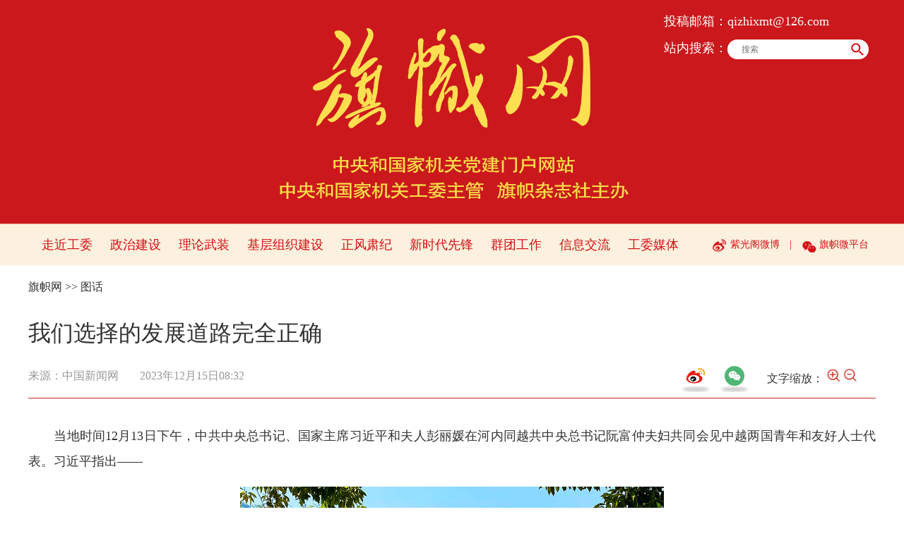

--- FILE ---
content_type: text/html
request_url: http://www.qizhiwang.org.cn/n1/2023/1215/c433028-40139437.html
body_size: 5769
content:
<!DOCTYPE html>
<html xmlns="http://www.w3.org/1999/xhtml">
<head>
<meta http-equiv="content-type" content="text/html;charset=UTF-8"/>
<meta http-equiv="Content-Language" content="utf-8" />
<meta content="all" name="robots" />
<title>我们选择的发展道路完全正确--旗帜网</title>
<meta name="renderer" content="webkit" />
<meta http-equiv="X-UA-Compatible" content="IE=edge,chrome=1" />
<meta name="viewport" content="width=device-width,initial-scale=1.0,minimum-scale=1.0,maximum-scale=1.0" />
<meta name="keywords" content="习言道 习近平 国家主席 中共中央总书记 发展道路 越共 彭丽媛 12月 河内 中越" />
<meta name="description" content="　　当地时间12月13日下午，中共中央总书记、国家主席习近平和夫人彭丽媛在河内同越共中央总书记阮富仲夫妇共同会见中越两国青年和友好人士代表。习近平指出——" />
<meta name="copyright" content="" />
<meta name="filetype" content="0">
<meta name="publishedtype" content="1">
<meta name="pagetype" content="1">
<meta name="catalogs" content="433028">
<meta name="contentid" content="40139437">
<meta name="publishdate" content="2023-12-15">
<meta name="author" content="105678">
<meta name="editor" content="">
<meta name="source" content="来源：中国新闻网">
<meta name="sourcetype" content="">
<link href="/img/MAIN/2023/03/121842/static/css/flexible.css" type="text/css" rel="stylesheet" media="all" />
<link href="/img/MAIN/2023/03/121842/static/css/common.css" type="text/css" rel="stylesheet" media="all" />
<link href="/img/MAIN/2023/03/121842/static/css/main.css" type="text/css" rel="stylesheet" media="all" />
<link href="/img/MAIN/2023/03/121842/static/css/mobile.css" type="text/css" rel="stylesheet" media="all" />
<link href="/img/MAIN/2023/03/121842/static/css/share.css" type="text/css" rel="stylesheet" media="all" />
</head>
<body>
<div class="main">
    <!--header-->
    <div class="flag-header">
        <div class="w1200 sou-con">
            <dl>
                <dt class="white">投稿邮箱：<a href="mailto:">qizhixmt@126.com</a>

</dt>
                <dd>
                    <form action="http://www.qizhiwang.org.cn/GB/457293/index.html" name="searchForm" id="searchForm" method="get" target="_blank">
						<span>站内搜索：</span><input type="text" name="keywords" Id="keyword" class="inp1" placeholder="搜索" />
						<input type="button" class="inp2" id="submitButton" />
					</form>
                </dd>
            </dl>
        </div>
    </div>
    <!--nav-->
 	<div class="flag-mask"></div>
	<div class="flag-nav clearfix">
<div class="w1200 wrap red"><a href="/GB/422353/index.html" target="_blank">走近工委</a>
<a href="http://www.qizhiwang.org.cn/GB/432994/index.html" target="_blank">政治建设</a>
<a href="	
http://www.qizhiwang.org.cn/GB/422355/index.html" target="_blank">理论武装</a>
<a href="http://www.qizhiwang.org.cn/GB/457278/index.html" target="_blank">基层组织建设</a>
<a href="http://www.qizhiwang.org.cn/GB/457277/index.html" target="_blank">正风肃纪</a>
<a href="http://www.qizhiwang.org.cn/GB/457279/index.html" target="_blank">新时代先锋</a>
<a href="	
http://www.qizhiwang.org.cn/GB/457280/index.html" target="_blank">群团工作</a>
<a href="http://www.qizhiwang.org.cn/GB/460028/index.html" target="_blank">信息交流</a>
<a href="http://www.qizhiwang.org.cn/GB/457284/index.html" target="_blank">工委媒体</a>
<span>
<a href="https://weibo.com/u/5467852665" target="_blank">紫光阁微博</a> |
<a  class="wxtu">旗帜微平台<i class="wxtu-con"><img src="http://www.qizhiwang.org.cn/NMediaFile/2020/0622/MAIN202006221414128859575561453.jpg" width="113" height="113" alt="" /></i> </a>  
</span></div>
</div>
	<ul class="mobile">
        <li class="menu"></li>
        <li class="nav-con">
            <ul class="sidenav">
                <li class="mail red">
                    投稿邮箱：qizhixmt@126.com
                </li>
                <li class="sou">
                    <form action="http://www.qizhiwang.org.cn/GB/457293/index.html" name="searchForm" id="searchForm" method="get" target="_blank">
                        <input type="text" name="keywords" Id="keyword" class="s1" placeholder="搜索"/>
                        <input type="button" id="submitButton" class="s2" />
                    </form>
                </li>
                <li class="items red"><a href="http://www.qizhiwang.org.cn" target="_blank">首页</a></li>
<li class="items"><a href="http://www.qizhiwang.org.cn/GB/422353/index.html" target="_blank">走近工委</a></li>
<li class="items"><a href="http://www.qizhiwang.org.cn/GB/432994/index.html" target="_blank">政治建设</a></li>
<li class="items"><a href="http://www.qizhiwang.org.cn/GB/422355/index.html" target="_blank">理论武装</a></li>
<li class="items"><a href="http://www.qizhiwang.org.cn/GB/457278/index.html" target="_blank">基层组织建设</a></li>
<li class="items"><a href="http://www.qizhiwang.org.cn/GB/457277/index.html" target="_blank">正风肃纪</a></li>
<li class="items"><a href="http://www.qizhiwang.org.cn/GB/457279/index.html" target="_blank">新时代先锋</a></li>
<li class="items"><a href="http://www.qizhiwang.org.cn/GB/457280/index.html" target="_blank">群团工作</a></li>
<li class="items"><a href="http://www.qizhiwang.org.cn/GB/457284/index.html" target="_blank">工委媒体</a></li>
            </ul>
        </li>
    </ul>
    <!--d2nav-->
	<div class="w1200 flag-d2nav clearfix">
        <a href="http://www.qizhiwang.org.cn/GB/index.html">旗帜网</a> &gt;&gt; <a href="http://www.qizhiwang.org.cn/GB/433028/index.html">图话</a>
    </div>
    <!--text-->
    <div class="w1200 flag-text-tit clearfix">
        <h2 class="pre"></h2>
        <h1>我们选择的发展道路完全正确</h1>
        <h2 class="sub"></h2>
		<div class="pauthor"></div>
        <div class="ptime"><em>来源：<a href="http://www.chinanews.com.cn/gn/2023/12-14/10128042.shtml" target="_blank">中国新闻网</a></em><i>2023年12月15日08:32</i></div>
        <div class="scale-main">
            文字缩放：
            <img src="/img/MAIN/2020/06/120279/images/fangda.png" width="20" alt="">
            <img src="/img/MAIN/2020/06/120279/images/suoxiao.png" width="20" alt="">
        </div>
        <div class="share-demo"></div>
    </div>
    <div class="w1200 flag-text-con clearfix">
        <div class="pic">
			
        </div>
        <p>　　当地时间12月13日下午，中共中央总书记、国家主席习近平和夫人彭丽媛在河内同越共中央总书记阮富仲夫妇共同会见中越两国青年和友好人士代表。习近平指出——</p>
<p align="center"><img src="/mediafile/pic/BIG/20231215/9/14882230422890432457.jpg" alt="" width="600" /></p>
<p align="center"><img src="/mediafile/pic/BIG/20231215/78/18115996405914082266.jpg" alt="" width="600" /></p>
<p align="center"><img src="/mediafile/pic/BIG/20231215/22/9652262389305472966.jpg" alt="" width="600" /></p>
<p align="center"><img src="/mediafile/pic/BIG/20231215/76/8888829621663583488.jpg" alt="" width="600" /></p>
<p align="center"><img src="/mediafile/pic/BIG/20231215/76/4955044772672911924.jpg" alt="" width="600" /></p>
<p align="center"><img src="/mediafile/pic/BIG/20231215/3/10941146879054171623.jpg" alt="" width="600" /></p><div class="zdfy clearfix"></div><center><table border="0" align="center" width="40%"><tr></tr></table></center>
		<div class="pic">
			
        </div>
        <p class="editor">(&nbsp;编辑：王馨悦&nbsp;&nbsp;&nbsp;送签：王馨悦&nbsp;&nbsp;&nbsp;签发：钟鸣&nbsp;)</p>
    </div>
    <!--p7-->
    <div class="copyright-wrap white clearfix">
        <div class="w1200 copyright">
            <div class="menu clearfix">
                <div class="left fl">  
                    <div class="dropdown">
    <div class="tit">
        <h2>中央和国家机关</h2>
        <em class="block"></em>
    </div>
    <div class="linklist">
        <ul><li><a href="https://www.ccdi.gov.cn/index.html" target="_blank">中央纪委国家监委</a></li>
<li><a href="https://www.12371.cn/" target="_blank">中央组织部</a></li>
<li><a href="http://www.wenming.cn/" target="_blank">中央宣传部</a></li>
<li><a href="http://www.zytzb.gov.cn/" target="_blank">中央统一战线工作部</a></li>
<li><a href="https://www.idcpc.org.cn/" target="_blank">中央对外联络部</a></li>
<li><a href="http://www.chinapeace.gov.cn/" target="_blank">中央政法委员会</a></li>
<li><a href="http://www.cac.gov.cn/" target="_blank">中央网信办</a></li>
<li><a href="http://www.gwytb.gov.cn/" target="_blank">中央台湾工作办公室</a></li>
<li><a href="http://www.scopsr.gov.cn/" target="_blank">中央机构编制委员会办公室</a></li>
<li><a href="https://www.ccps.gov.cn/" target="_blank">中央党校（国家行政学院）</a></li>
<li><a href="http://www.dswxyjy.org.cn/" target="_blank">中央党史和文献研究院</a></li>
<li><a href="http://www.people.com.cn/" target="_blank">人民日报社</a></li>
<li><a href="http://www.qstheory.cn/" target="_blank">求是杂志社</a></li>
<li><a href="https://www.acftu.org/" target="_blank">中华全国总工会</a></li>
<li><a href="https://www.gqt.org.cn/" target="_blank">共青团中央</a></li>
<li><a href="http://www.women.org.cn/" target="_blank">中华全国妇女联合会</a></li>
<li><a href="http://www.cflac.org.cn/" target="_blank">中国文学艺术界联合会</a></li>
<li><a href="http://www.chinawriter.com.cn/" target="_blank">中国作家协会</a></li>
<li><a href="https://www.cast.org.cn/" target="_blank">中国科学技术协会</a></li>
<li><a href="http://www.chinaql.org/" target="_blank">中华全国归国华侨联合会</a></li>
<li><a href="http://www.npc.gov.cn/" target="_blank">全国人大常委会</a></li>
<li><a href="http://www.cppcc.gov.cn/" target="_blank">全国政协</a></li>
<li><a href="http://www.court.gov.cn/" target="_blank">最高人民法院</a></li>
<li><a href="https://www.spp.gov.cn/" target="_blank">最高人民检察院</a></li>
<li><a href="http://www.gov.cn/" target="_blank">国务院办公厅</a></li>
<li><a href="http://www.fmprc.gov.cn/" target="_blank">外交部</a></li>
<li><a href="http://www.ndrc.gov.cn/" target="_blank">国家发展和改革委员会</a></li>
<li><a href="http://www.moe.gov.cn/" target="_blank">教育部</a></li>
<li><a href="http://www.most.gov.cn/" target="_blank">科学技术部</a></li>
<li><a href="http://www.miit.gov.cn/" target="_blank">工业和信息化部</a></li>
<li><a href="https://www.neac.gov.cn/" target="_blank">国家民族事务委员会</a></li>
<li><a href="http://www.mps.gov.cn/" target="_blank">公安部</a></li>
<li><a href="http://www.mca.gov.cn/" target="_blank">民政部</a></li>
<li><a href="http://www.moj.gov.cn/" target="_blank">司法部</a></li>
<li><a href="http://www.mof.gov.cn/" target="_blank">财政部</a></li>
<li><a href="http://www.mohrss.gov.cn/" target="_blank">人力资源和社会保障部</a></li>
<li><a href="http://www.mnr.gov.cn/" target="_blank">自然资源部</a></li>
<li><a href="http://www.mee.gov.cn/" target="_blank">生态环境部</a></li>
<li><a href="http://www.mohurd.gov.cn/" target="_blank">住房和城乡建设部</a></li>
<li><a href="http://www.mot.gov.cn/" target="_blank">交通运输部</a></li>
<li><a href="http://www.mwr.gov.cn/" target="_blank">水利部</a></li>
<li><a href="http://www.moa.gov.cn/" target="_blank">农业农村部</a></li>
<li><a href="http://www.mofcom.gov.cn/" target="_blank">商务部</a></li>
<li><a href="http://www.mct.gov.cn/" target="_blank">文化和旅游部</a></li>
<li><a href="http://www.nhc.gov.cn/" target="_blank">国家卫生健康委员会</a></li>
<li><a href="http://www.mva.gov.cn/" target="_blank">退役军人事务部</a></li>
<li><a href="http://www.mem.gov.cn/" target="_blank">应急管理部</a></li>
<li><a href="http://www.pbc.gov.cn/" target="_blank">中国人民银行</a></li>
<li><a href="http://www.audit.gov.cn/" target="_blank">审计署</a></li>
<li><a href="http://www.sasac.gov.cn/" target="_blank">国务院国资委</a></li>
<li><a href="http://www.customs.gov.cn/" target="_blank">海关总署</a></li>
<li><a href="http://www.chinatax.gov.cn/" target="_blank">国家税务总局</a></li>
<li><a href="http://www.samr.gov.cn/" target="_blank">国家市场监督管理总局</a></li>
<li><a href="http://www.cbirc.gov.cn/" target="_blank">国家金融监督管理总局</a></li>
<li><a href="http://www.csrc.gov.cn/" target="_blank">中国证券监督管理委员会</a></li>
<li><a href="http://www.nrta.gov.cn/" target="_blank">国家广播电视总局</a></li>
<li><a href="http://www.sport.gov.cn/" target="_blank">国家体育总局</a></li>
<li><a href="https://www.gjxfj.gov.cn/" target="_blank">国家信访局</a></li>
<li><a href="http://www.stats.gov.cn/" target="_blank">国家统计局</a></li>
<li><a href="https://www.cnipa.gov.cn/" target="_blank">国家知识产权局</a></li>
<li><a href="http://www.cidca.gov.cn/" target="_blank">国家国际发展合作署</a></li>
<li><a href="http://www.nhsa.gov.cn/" target="_blank">国家医疗保障局</a></li>
<li><a href="http://www.counsellor.gov.cn/" target="_blank">国务院参事室</a></li>
<li><a href="http://www.ggj.gov.cn/" target="_blank">国家机关事务管理局</a></li>
<li><a href="http://www.drc.gov.cn/" target="_blank">国务院研究室</a></li>
<li><a href="http://www.news.cn/" target="_blank">新华通讯社</a></li>
<li><a href="http://www.cas.ac.cn/" target="_blank">中国科学院</a></li>
<li><a href="http://cass.cssn.cn/" target="_blank">中国社会科学院</a></li>
<li><a href="http://www.cae.cn/" target="_blank">中国工程院</a></li>
<li><a href="http://www.drc.gov.cn/" target="_blank">国务院发展研究中心</a></li>
<li><a href="https://www.cctv.com/gyys/index.shtml" target="_blank">中央广播电视总台</a></li>
<li><a href="http://www.cma.gov.cn/" target="_blank">中国气象局</a></li>
<li><a href="http://www.ssf.gov.cn/" target="_blank">全国社会保障基金理事会</a></li>
<li><a href="http://www.chinacoop.gov.cn/" target="_blank">中华全国供销合作总社</a></li>
<li><a href="https://www.gmw.cn/" target="_blank">光明日报社</a></li>
<li><a href="https://cn.chinadaily.com.cn/" target="_blank">中国日报社</a></li>
<li><a href="http://www.ce.cn/" target="_blank">经济日报社</a></li>
<li><a href="https://www.chinalaw.org.cn/" target="_blank">中国法学会</a></li>
<li><a href="https://www.cpaffc.org.cn/" target="_blank">全国友协</a></li>
<li><a href="http://www.zgjx.cn/" target="_blank">中国记协</a></li>
<li><a href="http://www.tailian.org.cn/" target="_blank">中华全国台湾同胞联谊会</a></li>
<li><a href="https://www.ccpit.org/" target="_blank">中国贸促会</a></li>
<li><a href="https://www.cdpf.org.cn/" target="_blank">中国残联</a></li>
<li><a href="https://new.crcf.org.cn/" target="_blank">中国红十字会</a></li>
<li><a href="https://www.sclf.org/" target="_blank">中国宋庆龄基金会</a></li>
<li><a href="http://www.china-railway.com.cn/" target="_blank">中国国家铁路集团有限公司</a></li>
<li><a href="https://www.cdb.com.cn/" target="_blank">国家开发银行</a></li>
<li><a href="http://www.eximbank.gov.cn/" target="_blank">中国进出口银行</a></li>
<li><a href="http://www.adbc.com.cn/" target="_blank">中国农业发展银行</a></li>
<li><a href="https://www.icbc.com.cn/" target="_blank">中国工商银行</a></li>
<li><a href="https://www.abchina.com/" target="_blank">中国农业银行</a></li>
<li><a href="https://www.boc.cn/" target="_blank">中国银行</a></li>
<li><a href="http://www.ccb.com/" target="_blank">中国建设银行</a></li>
<li><a href="https://www.group.citic/" target="_blank">中信集团</a></li>
<li><a href="https://www.ebchina.com/" target="_blank">中国光大集团</a></li>
<li><a href="https://www.picc.com/" target="_blank">中国人民保险集团</a></li>
<li><a href="https://www.e-chinalife.com/" target="_blank">中国人寿保险集团</a></li>
<li><a href="http://life.cntaiping.com/" target="_blank">中国太平保险集团</a></li>
<li><a href="https://www.sinosure.com.cn/" target="_blank">中国出口信用保险公司</a></li>
<li><a href="http://www.chinapost.com.cn/" target="_blank">中国邮政集团公司</a></li>
<li><a href="http://cn.cnpubg.com/" target="_blank">中国出版集团公司</a></li>
<li><a href="http://www.lswz.gov.cn/" target="_blank">国家粮食和物资储备局</a></li>
<li><a href="http://www.nea.gov.cn/" target="_blank">国家能源局</a></li>
<li><a href="http://www.sastind.gov.cn/" target="_blank">国家国防科技工业局</a></li>
<li><a href="http://www.tobacco.gov.cn/" target="_blank">国家烟草专卖局</a></li>
<li><a href="https://www.nia.gov.cn/" target="_blank">国家移民管理局</a></li>
<li><a href="http://www.forestry.gov.cn/" target="_blank">国家林业和草原局</a></li>
<li><a href="http://www.nra.gov.cn/" target="_blank">国家铁路局</a></li>
<li><a href="http://www.caac.gov.cn/" target="_blank">中国民用航空局</a></li>
<li><a href="http://www.spb.gov.cn/" target="_blank">国家邮政局</a></li>
<li><a href="http://www.ncha.gov.cn/" target="_blank">国家文物局</a></li>
<li><a href="http://www.satcm.gov.cn/" target="_blank">国家中医药管理局</a></li>
<li><a href="https://www.chinamine-safety.gov.cn/" target="_blank">国家矿山安全监察局</a></li>
<li><a href="https://www.119.gov.cn/" target="_blank">国家消防救援局</a></li>
<li><a href="http://www.safe.gov.cn/" target="_blank">国家外汇管理局</a></li>
<li><a href="https://www.nmpa.gov.cn/" target="_blank">国家药品监督管理局</a></li></ul>
</div>
</div>
                </div>
                <div class="right fr">
                    <div class="dropdown">
    <div class="tit">
        <h2>省直机关工委</h2><em class="block"></em>
    </div>
    <div class="linklist" style="display: none;">
        <ul><li><a href="http://www.bjszjggw.gov.cn/" target="_blank">北京</a></li>
<li><a href="http://www.shjgdj.gov.cn/" target="_blank">上海</a></li>
<li><a href="https://www.tjjgdjw.gov.cn/" target="_blank">天津</a></li>
<li><a href="https://www.cqjgdj.gov.cn/" target="_blank">重庆</a></li>
<li><a href="http://www.hbjgdjw.gov.cn/" target="_blank">河北</a></li>
<li><a href="http://www.sxjgdj.gov.cn/" target="_blank">山西</a></li>
<li><a href="http://www.nmgjgdj.gov.cn/" target="_blank">内蒙古</a></li>
<li><a href="http://www.lnjgdj.gov.cn/" target="_blank">辽宁</a></li>

<li><a href="https://www.ljjgdj.gov.cn/" target="_blank">黑龙江</a></li>
<li><a href="http://www.jsdj.gov.cn/" target="_blank">江苏</a></li>
<li><a href="http://www.zjjgdj.gov.cn/" target="_blank">浙江</a></li>
<li><a href="http://www.ahszgw.gov.cn/" target="_blank">安徽</a></li>
<li><a href="http://www.fjjgdj.gov.cn/" target="_blank">福建</a></li>
<li><a href="http://www.jxjgdj.gov.cn/" target="_blank">江西</a></li>
<li><a href="http://www.sdjgjs.gov.cn/" target="_blank">山东</a></li>
<li><a href="http://www.hnjgdj.gov.cn/" target="_blank">河南</a></li>
<li><a href="http://www.hbjgdj.gov.cn/" target="_blank">湖北</a></li>
<li><a href="http://www.hndj.gov.cn/" target="_blank">湖南</a></li>
<li><a href="http://www.gdszjgdj.org/" target="_blank">广东</a></li>
<li><a href="http://www.gxjgdj.com/" target="_blank">广西</a></li>
<li><a href="http://jgdj.hainan.gov.cn/" target="_blank">海南</a></li>
<li><a href="http://www.scjgdj.gov.cn/" target="_blank">四川</a></li>
<li><a href="http://www.gzszjgdj.gov.cn/" target="_blank">贵州</a></li>
<li><a href="https://www.ynjgdj.gov.cn/" target="_blank">云南</a></li>
<li><a href="https://dj.xzdw.gov.cn/" target="_blank">西藏</a></li>
<li><a href="http://www.snjgdj.gov.cn/" target="_blank">陕西</a></li>
<li><a href="http://www.gsjgdj.gov.cn/" target="_blank">甘肃</a></li>
<li><a href="http://www.nxjgdj.gov.cn/" target="_blank">宁夏</a></li>
<li><a href="http://www.qhjgdj.gov.cn/" target="_blank">青海</a></li>
<li><a href="http://www.xjjgdj.org.cn/" target="_blank">新疆</a></li>
<li><a href="https://www.sjzjgdjw.gov.cn/" target="_blank">石家庄</a></li></ul>
</div>
</div>
                </div>
            </div>
            <p class="text">中央和国家机关工委旗帜杂志社版权所有&nbsp;&nbsp;&nbsp;&nbsp;人民网&nbsp;&nbsp;&nbsp;中国共产党新闻网承建&nbsp;&nbsp;&nbsp;版权声明<br />
转载请注明来源，<a href="http://beian.miit.gov.cn/" target="_blank">京ICP备18060497号-1</a>，京公网安备11010102006249号，<a href="http://www.qizhiwang.org.cn/n1/2024/1028/c457104-40348908.html" target="_blank">互联网新闻信息服务许可证10120170065，<a href="http://www.qizhiwang.org.cn/n1/2024/1028/c457104-40348917.html" target="_blank">信息网络传播视听节目许可证0120672</a><br />违法和不良信息举报电话：（010）64068010</p>
<div class="pic">
    <img src="/img/MAIN/2020/06/120278/images/icon09.png" alt="" />
</div>
        </div>
    </div>
</div>
<script src="http://tools.people.com.cn/libs/jquery/1.11.1/jquery-1.11.1.min.js" type="text/javascript"></script>
<!--分享标记-->
<script src="http://www.people.com.cn/img/2016wb/jweixin-1.0.0.js" type="text/javascript"></script>
<script type="text/javascript">
var str="我们选择的发展道路完全正确--旗帜网";
var str1="我们选择的发展道路完全正确";
str=str.replace(/&nbsp;/g," ")
str=str.replace(/&quot;/g,'"')
str=str.replace(/<br>/g,"")
str1=str1.replace("&nbsp;"," ")
str1=str1.replace(/&quot;/g,'"')
str1=str1.replace(/<br>/g,"")
var wxData = {
	"imgUrl": "http://www.qizhiwang.org.cn/img/MAIN/2018/12/118862/images/wxShare.png",
	"link": window.location.href.split('?')[0],
	"desc": "" + str + "",
	"title": "" + str1 + ""
}
</script>
<script src="http://www.qizhiwang.org.cn/img/MAIN/2018/12/118862/js/WeiXinData.js" type="text/javascript"></script>
<script src="/img/MAIN/2023/03/121842/static/js/flexible.js" type="text/javascript"></script>
<script src="/img/MAIN/2023/03/121842/static/js/common.js" type="text/javascript"></script>
<script src="/img/MAIN/2020/06/120279/js/qrcode.js" type="text/javascript" charset="utf-8" ></script>
<script src="/img/MAIN/2023/03/121842/static/js/nav.js" type="text/javascript"></script>
<script src="/img/MAIN/2023/03/121842/static/js/d2text.js" type="text/javascript"></script>
<script src="/img/MAIN/2020/06/120279/js/share_g.js" charset="utf-8" type="text/javascript"></script>
<script>
$(function () {
	$('#searchForm').submit(function() {
        $keyword = $('#keyword');
        $keyword.val(escape(($keyword.val())));
    });
	$('#submitButton').click(function() {
		$('#searchForm').submit();
		$('#keyword').val(unescape($('#keyword').val()));
	});
});
</script>
<script src="http://tools.people.com.cn/css/2010tianrun/webdig_test.js" language="javascript" type="text/javascript" async></script>
<script>
-function () {
    if (/iPhone|iPad|Android/i.test(navigator.userAgent)) {
        $('.flag-header .sou-con dl dd').remove();
    }
}()
</script>
<img src="http://counter.people.cn:8000/c.gif?id=40139437" width=0 height=0 style="display:none;">
</body>
</html>

--- FILE ---
content_type: text/html;charset=ISO-8859-1
request_url: http://wx-api.people.com.cn/weixin/JS.js?url=http%3A%2F%2Fwww.qizhiwang.org.cn%2Fn1%2F2023%2F1215%2Fc433028-40139437.html&domain=cn.org.qizhiwang.
body_size: 281
content:
var peopleWXConfig = {debug: false,appId: 'wx8c6ba8d34a753432',timestamp: '1768413582',nonceStr: 'people',signature: '92a3751d7fc7404010b127a14b26b8545aa7c76a',jsApiList: []};

--- FILE ---
content_type: text/css
request_url: http://www.qizhiwang.org.cn/img/MAIN/2023/03/121842/static/css/main.css
body_size: 4361
content:
@charset "utf-8";
.white,
.white a:link,
.white a:visited,
.white a:hover {
    color: white;
}

.red,
.red a:link,
.red a:visited,
.red a:hover {
    color: #d80c14;
}

.gray,
.gray a:link,
.gray a:visited,
.gray a:hover {
    color: #8d8a84;
}

/* header */
.flag-header {
    height: 318px;
    background: url(../images/top.jpg) center top/cover no-repeat;
    background-size: 1920px auto;
}

.flag-header .sou-con {
    padding-top: 20px;
}

.flag-header .sou-con dl {
    float: right;
    font-size: 18px;
    text-align: left;
	width: 300px;
}

.flag-header .sou-con dl dt {
    margin-bottom: 15px;
}

.flag-header .sou-con dl dd {
    position: relative;
}

.flag-header .sou-con dl dd span {
    color: #fff;
}

.flag-header .sou-con dl dd .inp1 {
    border-radius: 14px;
    padding: 0 30px 0 10px;
    font-size: 12px;
    height: 28px;
    line-height: 28px;
    border: none;
    vertical-align: middle;
}

.flag-header .sou-con dl dd .inp2 {
    background: url(../images/ico1.png) left top no-repeat;
    width: 18px;
    height: 18px;
    border: none;
    vertical-align: middle;
    position: absolute;
    right: 10px;
    top: 5px;
}
/*20250225*/
.flag-header .sou-con dl dd .inp1{ border-radius:14px 0 0 14px; padding:0 20px 0 20px;}
.flag-header .sou-con dl dd .inp2{ height:28px; right:10px; top:0; border-radius:0 20px 20px 0; width:32px;background: url(/img/MAIN/2023/03/121842/static/images/ico1.png) center no-repeat #fff;}


/* nav */
.flag-nav {
    background-color: #fbf1de;
    height: 58px;
    line-height: 58px;
    font-size: 18px;
}

.flag-nav a {
    margin-right: 20px;
}

.flag-nav span {
    float: right;
    font-size: 14px;
	position: relative;
}

.flag-nav span i.wxtu-con {
    position: absolute;
    display: none;
    text-align: right;
    right: -10px;
    top: 40px;
	z-index: 99;
}

.flag-nav span a:first-child {
    position: relative;
    margin: 0 10px;
    padding-left: 25px;
}

.flag-nav span a:first-child::before {
    position: absolute;
    content: '';
    display: block;
    background: url(../images/ico2.png) no-repeat;
    width: 19px;
    height: 18px;
    top: 0px;
    left: 0;
}

.flag-nav span a:last-child {
    position: relative;
    margin: 0 10px;
    padding-left: 25px;
}

.flag-nav span a:last-child::after {
    position: absolute;
    content: '';
    display: block;
    background: url(../images/ico3.png) no-repeat;
    width: 22px;
    height: 22px;
    top: 0px;
    left: 0;
}

/* p1 */
.flag-P1wrap {
    background: url(../images/bg1.jpg) center top/cover no-repeat;
    background-size: 1920px auto;
    height: auto;
	padding-bottom: 50px;
}

.flag-P1wrap .news {
    margin-top: 40px;
}

.flag-P1wrap .news h1.tit {
    font: bold 50px/1.8 'Microsoft YaHei', 'pingfang SC', 'helvetica neue';
}

.flag-P1wrap .news h1.tit a {
	text-decoration: none;
}

.flag-P1wrap .news h1.tit a:hover { 
	color: #9c0b0e;
}

.flag-P1wrap .news div.sub {
    font: bold 22px/1.6 'Microsoft YaHei', 'pingfang SC', 'helvetica neue';
	text-align: center;
}

.flag-P1wrap .news div.sub a {
	margin: 0 3px;
}

.flag-P1wrap .p1 {
    margin-top: 20px;
}

.flag-P1wrap .p1 .left {
    width: 785px;
}

.flag-P1wrap .p1 .left .sheet-pic1 {
    width: 785px;
    height: 515px;
    margin: 0 auto;
    position: relative;
}

.flag-P1wrap .p1 .left .sheet-pic1 .swiper-container {
    width: 100%;
    height: 100%;
}

.flag-P1wrap .p1 .left .sheet-pic1 .swiper-container .swiper-slide {
    position: relative;
}

.flag-P1wrap .p1 .left .sheet-pic1 .swiper-container .swiper-slide span.text {
    position: absolute;
    width: 100%;
    height: 55px;
    line-height: 55px;
    left: 0;
    bottom: 0;
    background: rgba(0, 0, 0, 0.5);
    font-size: 16px;
    text-align: left;
    text-indent: 1em;
}

.flag-P1wrap .p1 .left .sheet-pic1 .arrow-prev1,
.flag-P1wrap .p1 .left .sheet-pic1 .arrow-next1 {
    position: absolute;
    background: url(../images/arrow1.png) no-repeat left top;
    top: 240px;
    width: 22px;
    height: 38px;
    z-index: 99;
}

.flag-P1wrap .p1 .left .sheet-pic1 .arrow-prev1 {
    left: 20px;
    transform: rotate(-180deg);
}

.flag-P1wrap .p1 .left .sheet-pic1 .arrow-next1 {
    right: 20px;
}

.flag-P1wrap .p1 .right {
    width: 380px;
}

.flag-P1wrap .p1 .right .list {
    margin-left: 10px;
    margin-top: 8px;
}

.flag-P1wrap .p1 .right .list li.items {
    border-bottom: 1px solid #d6c397;
    padding: 11px 0;
    text-align: left;
    font-size: 18px;
    line-height: 1.6;
    list-style: square url("../images/dot.png");
}

.flag-P1wrap .p1 .right .list li.items:last-child {
    border-bottom: none;
}

.flag-tit {
    text-align: right;
    border-bottom: 1px solid #dadada;
	margin-top: -5px;
}

.flag-tit h3 {
    font: bold 26px/40px 'Microsoft YaHei', 'pingfang SC', 'helvetica neue';
    float: left;
    position: relative;
}

.flag-tit h3 a {
	text-decoration: none;
}

.flag-tit h3::before {
    position: absolute;
    content: '';
    display: block;
    border-bottom: 3px solid #d80c14;
    width: 100%;
    bottom: 0;
    left: 0;
}

.flag-tit span {
    font-size: 18px;
    line-height: 40px;
}

/* p2 */
.flag-p2 {
    margin-top: 40px;
}

.flag-p2 .menu {
    border-top: 3px solid #d80c14;
    background-color: #f2f2f2;
    height: 56px;
}

.flag-p2 .menu li.items {
    font-size: 26px;
    float: left;
    width: 33.333%;
    line-height: 56px;
    color: #d80c14;
    cursor: pointer;
}

.flag-p2 .menu li.items a {
	color: #d80c14;
}

.flag-p2 .menu li.items#active1 {
    background-color: #d80c14;
    color: #fff;
    height: 53px;
}

.flag-p2 .menu li.items#active1 a {
	color: #fff;
}

.flag-p2 ul.list {
    display: none;
}

.flag-p2 ul.list li.items {
    float: left;
    text-align: left;
    width: 510px;
    padding: 20px 0;
    margin: 0 45px;
    border-bottom: 1px solid #d6c397;
    font-size: 18px;
    line-height: 1.6;
    list-style: square url("../images/dot.png");
}

.flag-p2 ul.list li.items:last-child {
    border-bottom: none;
}

.flag-p2 ul.list li.items:nth-last-child(2) {
    border-bottom: none;
}

.flag-p2 ul.sheet {
    width: 80%;
    margin: 0 auto;
}

.flag-p2 ul.sheet li.items {
    float: left;
    text-align: left;
    width: 285px;
    margin: 0 0 0 50px;
    list-style: none;
    border-bottom: none;
    padding: 30px 0 20px 0;
}

.flag-p2 ul.sheet li.items:nth-child(3n+1) {
    margin-left: 0;
}

/* p3 */
.flag-p3 {
    margin-top: 50px;
}

.flag-p3 .sheet {
    margin-top: 40px;
}

.flag-p3 .sheet li.items {
    float: left;
    margin: 0 25px;
}

/* p4 */
.flag-p4 {
    margin-top: 50px;
}

.flag-p4 .wrap {
    width: 1160px;
    position: relative;
    margin: 30px auto 0 auto;
}

.flag-p4 .wrap .arrow-prev2 {
    left: 0px;
}

.flag-p4 .wrap .arrow-prev2,
.flag-p4 .wrap .arrow-next2 {
    background: url(../images/arrow2.png) no-repeat left top;
    position: absolute;
    top: 67px;
    width: 22px;
    height: 38px;
    z-index: 97;
}

.flag-p4 .wrap .arrow-next2 {
    right: 0px;
    transform: rotate(-180deg);
}

.flag-p4 .wrap .swiper-container {
    width: 1160px;
    height: 175px;
    margin: 0 auto;
}

.flag-p4 .wrap .swiper-container .swiper-slide img:hover {
    box-shadow: 3px 3px 5px #bfbfbf;
}

/* p5 */
.flag-p5 {
    margin-top: 40px;
}

.flag-p5 .wrap {
    border: 1px solid #bfbfbf;
    border-top: none;
    margin-top: 7px;
	height: 652px;
}

.flag-p5 .wrap .sub {
    background-color: #efefef;
    height: 74px;
    border-bottom: 1px solid #bfbfbf;
}

.flag-p5 .wrap .sub .items {
    float: left;
    width: 20%;
    font-size: 26px;
    color: #d80c14;
    cursor: pointer;
    position: relative;
}
.flag-p5 .wrap .sub .items a {
	color: #d80c14;
}

.flag-p5 .wrap .sub .items#active2::after {
    position: absolute;
    content: '';
    display: block;
    bottom: -25px;
    left: 40%;
    background: url(../images/arrow3.png) no-repeat;
    width: 43px;
    height: 31px;
}

.flag-p5 .wrap .sub .items:nth-child(1) span::before {
    width: 48px;
    height: 41px;
    background: url(../images/ico4.png) no-repeat;
}

.flag-p5 .wrap .sub .items:nth-child(1)#active2 span::before {
    background: url(../images/ico4w.png) no-repeat;
}

.flag-p5 .wrap .sub .items:nth-child(2) span::before {
    width: 50px;
    height: 42px;
    background: url(../images/ico5.png) no-repeat;
}

.flag-p5 .wrap .sub .items:nth-child(2)#active2 span::before {
    background: url(../images/ico5w.png) no-repeat;
}

.flag-p5 .wrap .sub .items:nth-child(3) span::before {
    width: 47px;
    height: 43px;
    background: url(../images/ico6.png) no-repeat;
}

.flag-p5 .wrap .sub .items:nth-child(3)#active2 span::before {
    background: url(../images/ico6w.png) no-repeat;
}

.flag-p5 .wrap .sub .items:nth-child(4) span::before {
    width: 40px;
    height: 42px;
    background: url(../images/ico7.png) no-repeat;
}

.flag-p5 .wrap .sub .items:nth-child(4)#active2 span::before {
    background: url(../images/ico7w.png) no-repeat;
}

.flag-p5 .wrap .sub .items:nth-child(5) span::before {
    width: 35px;
    height: 42px;
    background: url(../images/ico8.png) no-repeat;
}

.flag-p5 .wrap .sub .items:nth-child(5)#active2 span::before {
    background: url(../images/ico8w.png) no-repeat;
}

.flag-p5 .wrap .sub .items span {
    position: relative;
    padding-left: 55px;
    line-height: 74px;
}

.flag-p5 .wrap .sub .items span::before {
    position: absolute;
    content: '';
    display: block;
    top: 0;
    left: 0;
}

.flag-p5 .wrap .sub .items#active2 {
    background-color: #d80c14;
    color: #fff;
}

.flag-p5 .wrap .sub .items#active2 a {
	color: #fff;
}

.flag-p5 .wrap .sub-content {
    display: none;
}

.flag-p5 .wrap .content1 {
    width: 88%;
    margin: 0 auto;
    padding: 60px 0;
}

.flag-p5 .wrap .content1 .left {
    width: 734px;
    float: left;
}

.flag-p5 .wrap .content1 .left a {
    position: relative;
    display: block;
}

.flag-p5 .wrap .content1 .left a span.text {
    position: absolute;
    width: 100%;
    height: 1.2rem;
    bottom: 5px;
    line-height: 1.2rem;
    left: 0;
    background: rgba(0, 0, 0, 0.5);
    font-size: 22px;
    text-align: left;
    padding-left: 2%;
}

.flag-p5 .wrap .content1 .left a::after {
    position: absolute;
    content: '';
    display: block;
    top: 215px;
    left: 337px;
    background: url(../images/vbg.png) no-repeat;
    width: 59px;
    height: 59px;
}

.flag-p5 .wrap .content1 .left a:hover::after {
    transform: scale(1.2);
}

.flag-p5 .wrap .content1 .sheet {
    width: 286px;
    float: right;
}

.flag-p5 .wrap .content1 .sheet li.items {
    border: 1px solid #cecece;
    height: 160px;
    margin-bottom: 5px;
}

.flag-p5 .wrap .content1 .sheet li.items a {
    position: relative;
    display: block;
}

.flag-p5 .wrap .content1 .sheet li.items a::after {
    position: absolute;
    content: '';
    display: block;
    top: 61px;
    left: 124px;
    background: url(../images/vbg.png) no-repeat;
    width: 59px;
    height: 59px;
    transform: scale(0.66);
}

.flag-p5 .wrap .content1 .sheet li.items a:hover::after {
    transform: scale(0.8);
}

.flag-p5 .wrap .content1 .sheet li.items a span.text {
    position: absolute;
    width: 100%;
    height: 0.6rem;
    bottom: 5px;
    line-height: 0.6rem;
    left: 0;
    background: rgba(0, 0, 0, 0.5);
    font-size: 14px;
    text-align: left;
    padding-left: 2%;
}

.flag-p5 .wrap .content1 .sheet li.items:last-child {
    margin-bottom: 0;
}

.flag-p5 .wrap .content2 {
	margin-top: 50px
}

.flag-p5 .wrap .content2 ul.sheet li.items {
    float: left;
    width: 335px;
    border: #eaeaea 1px solid;
    background-color: #f9f9f9;
    margin: 60px 21px 60px 35px;
}

.flag-p5 .wrap .content2 ul.sheet li.items span.con {
    display: block;
    position: relative;
    height: 335px;
    overflow: hidden;
}

.flag-p5 .wrap .content2 ul.sheet li.items span.con img {
    width: 100%;
    height: auto;
}

.flag-p5 .wrap .content2 ul.sheet li.items span.con::after {
    position: absolute;
    content: '';
    display: block;
    background: url(../images/arrow4.png) no-repeat;
    width: 25px;
    height: 10px;
    bottom: 0;
    right: 10px;
}

.flag-p5 .wrap .content2 ul.sheet li.items em.txt {
    display: block;
    width: 92%;
    margin: 0 auto;
    font-size: 18px;
    padding: 8px 0;
    height: 66px;
    line-height: 1.6;
    text-align: left;
}

.flag-p5 .wrap .content3 {
    width: 80%;
    margin: 50px auto 0 auto;
    padding-bottom: 30px;
}

.flag-p5 .wrap .content3 .left {
    width: 315px;
    float: left;
}

.flag-p5 .wrap .content3 .left em.txt {
    display: block;
    margin-top: 2px;
    width: 315px;
    padding: 20px 0;
    font-size: 20px;
    background-color: #efefef;
}

.flag-p5 .wrap .content3 .right {
    width: 500px;
    float: right;
}

.flag-p5 .wrap .content3 .right ul.list li.items {
    text-align: left;
    padding: 20px 0;
    font-size: 18px;
    line-height: 1.6;
    list-style: square url("../images/dot.png");
}

.flag-p5 .wrap .content3 .right ul.list li.items:last-child {
    border-bottom: none;
}

.flag-p5 .wrap .content3 .right span.more {
    float: right;
    margin-top: 0px;
}

.flag-p5 .wrap .content3 .right span.more a {
    display: block;
    border-radius: 5px;
    background-color: #d80c14;
    width: 150px;
    height: 50px;
    line-height: 50px;
    text-align: center;
    font-size: 18px;
}

.flag-p5 .wrap .content4 {
    width: 87.5%;
    margin: 80px auto 0 auto;
}

.flag-p5 .wrap .content4 .left {
    width: 660px;
    float: left;
}

.flag-p5 .wrap .content4 .left .tit-con {
    border-bottom: 1px solid #dadada;
    height: 132px;
    text-align: center;
}

.flag-p5 .wrap .content4 .left .tit-con h3.tit img {
    border-bottom: 2px solid #d80c14;
    padding-bottom: 12px;
    margin-top: 26px;
}

.flag-p5 .wrap .content4 .left ul.list {
    margin-top: 20px;
    margin-left: 20px;
}

.flag-p5 .wrap .content4 .left ul.list li.items {
    float: left;
    text-align: left;
    width: 305px;
    padding: 6px 0;
    font-size: 18px;
    line-height: 1.6;
    list-style: square url("../images/dot.png");
}

.flag-p5 .wrap .content4 .left ul.list li.items:nth-child(odd) {
    float: right;
}

.flag-p5 .wrap .content4 .right {
    width: 352px;
    float: right;
}

.flag-p5 .wrap .content4 .right .tit-con {
    width: 96%;
    margin: 0 auto 0 25px;
    border-bottom: 1px solid #dadada;
    height: 132px;
    text-align: left;
}

.flag-p5 .wrap .content4 .right .tit-con h3.tit img {
    border-bottom: 2px solid #d80c14;
    padding-bottom: 12px;
    margin-top: 2px;
}

.flag-p5 .wrap .content4 .right ul.list {
    padding-top: 20px;
    border-left: 3px solid #dadada;
}

.flag-p5 .wrap .content4 .right ul.list li.items {
    margin-left: 40px;
    text-align: left;
    padding: 6px 0;
    font-size: 18px;
    line-height: 1.6;
    list-style: square url("../images/dot.png");
}

.flag-p5 .wrap .content5 {
    width: 86.25%;
    margin: 90px auto 30px auto;
}

.flag-p5 .wrap .content5 .left {
    width: 605px;
    float: left;
}

.flag-p5 .wrap .content5 .left .pic {
    position: relative;
    height: 395px;
}

.flag-p5 .wrap .content5 .left .pic span.txt {
    position: absolute;
    height: 60px;
    line-height: 60px;
    background: rgba(0, 0, 0, 0.5);
    bottom: 0;
    left: 0;
    width: 100%;
    font-size: 18px;
}

.flag-p5 .wrap .content5 .right {
    width: 382px;
    float: right;
}

.flag-p5 .wrap .content5 .right ul.list {
	margin-top: -5px;
}

.flag-p5 .wrap .content5 .right ul.list li.items {
    text-align: left;
    padding-bottom: 20px;
    font-size: 18px;
    line-height: 1.6;
    list-style: square url("../images/dot.png");
}

/* p6 */
.flag-p6 {
    margin-top: 40px;
	height: 396px;
}

.flag-p6 .menu {
    border-top: 3px solid #d80c14;
    background-color: #f2f2f2;
    height: 56px;
}

.flag-p6 .menu li.items {
    font-size: 26px;
    float: left;
    width: 50%;
    line-height: 56px;
    color: #d80c14;
    cursor: pointer;
}

.flag-p6 .menu li.items#active3 {
    background-color: #d80c14;
    color: #fff;
    height: 53px;
}

.flag-p6 .content .sheet {
    margin-top: 94px;
    display: none;
}

.flag-p6 .content .sheet li.items {
    float: left;
    width: 50%;
    text-align: center;
}

.flag-p6 .content .sheet li.items span.text {
    display: block;
    font-size: 28px;
    margin-top: 30px;
}

.flag-p6 .content .sheet2 {
    width: 100%;
	margin-top: 44px;
}

.flag-p6 .content .sheet2 li.items {
    width: 100%;
    float: none;
}

/* copyright */
.copyright-wrap {
    background-color: #d80c14;
    margin-top: 50px;
    padding: 40px 0;
}

.copyright-wrap .menu {
    width: 700px;
    margin: 0 auto 30px auto;
    text-align: center;
    vertical-align: middle;
}

.copyright-wrap .menu .dropdown {
    cursor: pointer;
    position: relative;
    margin-right: 18px;
    display: inline-block;
    width: 316px;
    height: 33px;
    background: #FDFDFD;
    border-radius: 2px;
    border: 1px solid #C1C1C1;
    color: #555;
}

.copyright-wrap .menu .dropdown a {
    color: #555;
}

.copyright-wrap .menu .dropdown .tit {
    height: 33px;
    text-align: left;
    text-indent: 1em;
}

.copyright-wrap .menu .dropdown .tit h2 {
    display: inline-block;
    *zoom: 1;
    *display: inline;
    *float: left;
    font-size: 16px;
    line-height: 33px;
    letter-spacing: 2px;
}

.copyright-wrap .menu .dropdown .tit em {
    width: 56px;
    height: 33px;
    background: url(../images/ico11.png) center center no-repeat;
    float: right;
}

.copyright-wrap .menu .dropdown .linklist {
    display: none;
    position: absolute;
    left: 0;
    top: -200px;
    z-index: 500;
    width: 100%;
    max-height: 200px;
    background: #FDFDFD;
    overflow: auto;
    border: 1px solid #d2d2d2;
}

.copyright-wrap .menu .dropdown .linklist ul li {
    font-size: 16px;
    line-height: 33px;
    letter-spacing: 2px;
    text-indent: 1em;
    text-align: left;
}

.copyright-wrap .menu .dropdown .linklist ul li:hover {
    background: #f5f5f5;
}

.copyright-wrap .menu .dropdown .linklist ul li:hover a {
    text-decoration: none;
}

.copyright-wrap .pic {
    margin-top: 20px;
}

.copyright-wrap p.text {
    font-size: 16px;
    line-height: 1.6;
}

/* d2 */
.flag-d2nav {
    margin: 20px auto;
    text-align: left;
    font-size: 16px;
}

.flag-text-tit {
    border-bottom: 1px solid #CB2818;
    padding-bottom: 10px;
}

.flag-text-tit h1 {
    font-weight: 400;
    font-size: 32px;
    line-height: 50px;
    color: #333333;
    padding: 10px 0;
    text-align: left;
}

.flag-text-tit h2.pre {
    font-size: 20px;
    font-weight: normal;
    margin: 0 auto;
    text-align: left;
}

.flag-text-tit h2.sub {
    font-size: 20px;
    font-weight: normal;
    margin: 0 auto 15px;
    text-align: left;
}

.flag-text-tit .pauthor {
	font-size: 16px;
    line-height: 22px;
    text-align: left;
    font-weight: normal;
    margin: 0 auto 15px;
    color: #999;
}

.flag-text-tit .ptime {
    float: left;
    font-size: 16px;
    line-height: 22px;
    text-align: left;
    font-weight: normal;
    margin: 0 auto 10px;
    color: #999;
}

.flag-text-tit .ptime em {
    margin-right: 30px;
}

.flag-text-tit .ptime a {
    color: #999;
}

.flag-text-tit .scale-main {
    width: 180px;
    float: right;
    font-size: 16px;
    line-height: 24px;
    overflow: hidden;
}

.flag-text-tit .scale-main img {
    cursor: pointer;
}

.flag-text-tit #Share ul li:first-child {
    display: none;
}

.flag-text-tit .share-demo {
    width: 105px;
    margin-right: 0;
}

.flag-text-con {
    margin-top: 5px;
    margin-bottom: 25px;
    text-align: justify;
    font-size: 18px;
    line-height: 36px;
}

.flag-text-con .pic {
	text-align: center;
	clear: both;
	width: 100%;
}

.flag-text-con img {
    max-width: 90%;
    height: auto;
}

.flag-text-con p {
    font-size: 18px;
    line-height: 36px;
    margin: 30px 0;
}

.flag-text-con p img {
	margin-top: -12px;
}

.flag-text-con p.editor {
    text-align: right;
}

.flag-d2list {
    margin: 20px auto;
    border-top: 1px solid #d80c14;
}

.flag-d2list.borhid {
    border-top: none;
    margin-top: 30px;
}

.flag-d2list.borhid ul.list {
    border-bottom: none;
    padding-bottom: 10px;
}

.flag-d2list div.tit {
    border-bottom: 1px solid #d80c14;
    overflow: hidden;
}

.flag-d2list div.tit h3 {
    font-weight: 700;
    font-size: 20px;
    line-height: 46px;
    padding: 0 18px;
    background: #d80c14;
    float: left;
}

.flag-d2list ul.list {
    margin-top: 15px;
    padding-bottom: 15px;
    border-bottom: 1px solid #000;
    position: relative;
}

.flag-d2list ul.list:last-child {
    border-bottom: none;
}

.flag-d2list ul.list li.items {
    line-height: 39px;
    white-space: pre-wrap;
    text-align: left;
    font-size: 14px;
    overflow: hidden;
    text-overflow: ellipsis;
}

.flag-d2list ul.list li.items a {
    float: left;
    width: 90%;
    font-size: 16px;
    height: 39px;
    overflow: hidden;
    text-overflow: ellipsis;
    white-space: nowrap;
}

.flag-d2list ul.list li.items i {
    float: right;
}

.flag-d2list ul.list h6.more {
    position: absolute;
    top: -60px;
    right: 0;
    font-size: 14px;
    line-height: 46px;
    color: #999999;
}

.flag-pages {
    text-align: center;
    padding: 20px 0;
}

.flag-pages a {
    display: inline-block;
    width: 28px;
    height: 28px;
    border-radius: 4px;
    font-size: 14px;
    line-height: 28px;
    text-decoration: none;
    border: 1px solid #707070;
    margin: 0 6px;
}

.flag-pages a.common_current_page {
    background: #707070;
    color: #fff;
    text-decoration: none;
    border: none;
}

.flag-pages a.prev,
.flag-pages a.next {
    width: 8px;
    height: 13px;
    border-radius: 0;
    border: none;
}

.flag-pages a.prev {
    background: url(../images/arrow5.png) no-repeat;
    margin-right: 10px;
}

.flag-pages a.next {
    background: url(../images/arrow6.png) no-repeat;
    margin-left: 10px;
}

.flag-d2medium {
    margin: 20px auto;
    border-top: 1px solid #d80c14;
    padding: 75px 0;
}

.flag-d2medium ul.sheet {
    width: 65%;
    margin: 0 auto;
}

.flag-d2medium ul.sheet li.items {
    float: left;
    margin: 0 30px;
    text-align: center;
    width: 304px;
}

.flag-d2medium ul.sheet li.items span.txt {
    display: block;
    font-size: 30px;
    margin-top: 5px;
}

.flag-d2medium ul.sheet li.items span.txt i.ico {
    background: url(../images/ico13.png) no-repeat;
    width: 28px;
    height: 28px;
    display: inline-block;
}

.flag-d2wx {
    margin: 20px auto;
    border-top: 1px solid #d80c14;
}

.flag-d2wx ul.sheet {
    width: 90%;
    margin: 0 auto;
}

.flag-d2wx ul.sheet li.items {
    float: left;
    margin: 50px auto 30px;
    width: 33%;
    text-align: center;
    font-size: 18px;
}

.flag-d2wx ul.sheet li.items img {
    display: block;
    margin: 0 auto 5px;
    border: #dadbdb 1px solid;
}

.flag-book {
    margin-top: 40px;
	padding-bottom: 40px;
}

.flag-book div.tit {
    border-bottom: 1px solid #d80c14;
    overflow: hidden;
}

.flag-book div.tit h3 {
    font-weight: 700;
    font-size: 20px;
    line-height: 46px;
    padding: 0 18px;
    background: #d80c14;
    float: left;
}

.flag-book div.tit span.more {
    float: right;
    font-size: 14px;
    line-height: 46px;
    font-weight: bold;
}

.flag-book ul.sheet {
    margin: 40px auto 0 auto;
}

.flag-book ul.sheet li.items {
    float: left;
    width: 255px;
    height: 255px;
    margin: 0 6%;
    position: relative;
}

.flag-book ul.sheet li.items a {
    display: block;
    width: 100%;
    height: 100%;
    position: absolute;
    text-align: center;
    font-size: 30px;
    color: #d80c14;
    font-weight: bold;
    border-radius: 50%;
    border: 3px solid #afc5e1;
    background-color: #f4f8fd;
    transition: 0.2s linear;
}

.flag-book ul.sheet li.items a span.txt {
    position: absolute;
    bottom: 40px;
    width: 100%;
    text-align: center;
    left: 0;
}

.flag-book ul.sheet li.items:nth-child(1) a i.ico {
    display: block;
    background: url(../images/ico14h.png) no-repeat top;
    width: 118px;
    height: 105px;
    position: absolute;
    top: 60px;
    left: 70px;
}

.flag-book ul.sheet li.items:nth-child(1) a:hover {
    color: #fff;
    border: 3px solid #d80c14;
    background-color: #d80c14;
}

.flag-book ul.sheet li.items:nth-child(1) a:hover i.ico {
    background: url(../images/ico14w.png) no-repeat top;
}

.flag-book ul.sheet li.items:nth-child(2) a i.ico {
    display: block;
    background: url(../images/ico15h.png) no-repeat top;
    width: 74px;
    height: 106px;
    position: absolute;
    top: 60px;
    left: 90px;
}

.flag-book ul.sheet li.items:nth-child(2) a:hover {
    color: #fff;
    border: 3px solid #d80c14;
    background-color: #d80c14;
}

.flag-book ul.sheet li.items:nth-child(2) a:hover i.ico {
    background: url(../images/ico15w.png) no-repeat top;
}

.flag-book ul.sheet li.items:nth-child(3) a i.ico {
    display: block;
    background: url(../images/ico16h.png) no-repeat top;
    width: 120px;
    height: 104px;
    position: absolute;
    top: 60px;
    left: 68px;
}

.flag-book ul.sheet li.items:nth-child(3) a:hover {
    color: #fff;
    border: 3px solid #d80c14;
    background-color: #d80c14;
}

.flag-book ul.sheet li.items:nth-child(3) a:hover i.ico {
    background: url(../images/ico16w.png) no-repeat top;
}

.flag-book ul.list {
    margin: 40px auto 0 auto;
    width: 980px;
}

.flag-book ul.list li.items {
    float: left;
    width: 19%;
    border-radius: 2px;
    border: 1px solid #afc5e1;
    height: 66px;
    line-height: 66px;
    text-align: center;
    font-size: 26px;
    margin: 1% 3%;
    background-color: #f4f8fd;
    font-weight: bold;
}

/* sou */
.flag-d2sou .items h2.title {
	font: 600 24px/28px 'Microsoft YaHei', 'pingfang SC', 'helvetica neue';
}
.flag-d2sou .explain {
	font: 500 14px/20px 'Microsoft YaHei', 'pingfang SC', 'helvetica neue';
	text-align: left;
	margin-top: 15px;
	margin-bottom: 30px;
}
.flag-d2sou .explain .keywords {
	color: red;
}

.flag-d2sou .items {
	margin-top: 18px;
	border-bottom: 1px dashed #e3e3e3;
	border-radius: 10px;
	padding: 0px 0px 20px 0px;
	text-align: left;
	overflow: hidden;
	position: relative;
}
.flag-d2sou .items p.text {
	font-size: 18px;
	line-height: 1.6;
	margin-top: 15px;
}
.flag-d2sou .items p.text em {
	color: red;
}
.flag-d2sou .items h4.time {
	font-size: 16px;
	margin-top: 8px;
}

/* mobile */
.mobile, 
.flag-mask, 
.sheet-pic1-mob,
.sheet-p4-mob {
	display: none;
}

--- FILE ---
content_type: application/javascript
request_url: http://www.qizhiwang.org.cn/img/MAIN/2023/03/121842/static/js/d2text.js
body_size: 399
content:
$(document).ready(function() {
    /* d2 */
    $('.share-demo').shareConfig({
		Shade : false, //是否显示遮罩层
		Event:'mouseover', //触发事件
		Content : 'Share', //内容DIV ID
		Title : '' //显示标题
	});

    $(".scale-main img:first-child").click(function(){
		var str = $(".flag-text-con p").css("font-size");
		var size = Number(str.substring(0,str.length-2))+6>24?24:Number(str.substring(0,str.length-2))+6;
		$(".flag-text-con p").css("font-size",size+"px");
	})
	$(".scale-main img:last-child").click(function(){
		var str = $(".flag-text-con p").css("font-size");
		var size = Number(str.substring(0,str.length-2))-6<16?16:Number(str.substring(0,str.length-2))-6;
		$(".flag-text-con p").css("font-size",size+"px");
	})
})

--- FILE ---
content_type: application/javascript
request_url: http://www.qizhiwang.org.cn/img/MAIN/2023/03/121842/static/js/nav.js
body_size: 287
content:
$(document).ready(function() {
    /*nav*/
    $('.flag-nav .mobile li.menu').on('click', function(){
        $('.flag-mask').show();
        $('.flag-nav .mobile .sidenav').addClass('moved');
        $('body').css("overflow-y","hidden");
        $('html').css("overflow-y","hidden");
		
    });
    $('.flag-mask').on('click', function(){
        $('.flag-mask').hide();
		$('.flag-nav .mobile .sidenav').removeClass('moved');
        $('body').css("overflow-y","visible");
        $('html').css("overflow-y","visible");
	});
	$('#submitButton1').click(function() {
		$('#searchForm').submit();
		$('#keyword').val(unescape($('#keyword').val()));
	});
});